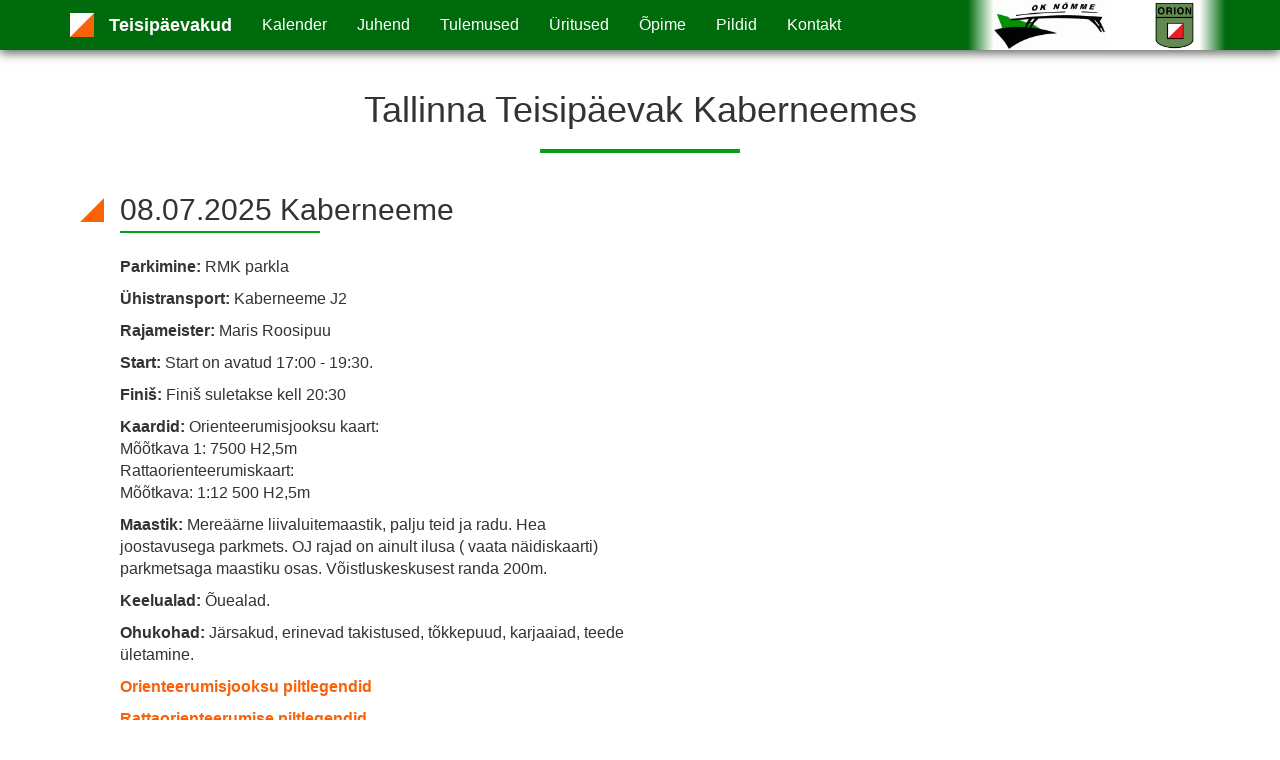

--- FILE ---
content_type: text/html; charset=UTF-8
request_url: https://teisipaevakud.ee/event/tallinna-teisipaevak-kaberneemes-2/
body_size: 5036
content:
<!doctype html>
<html lang="en"><head>
    <meta charset="utf-8">
    <meta http-equiv="X-UA-Compatible" content="IE=edge">
    <meta name="viewport" content="width=device-width, initial-scale=1">
    <link rel="shortcut icon" href="https://teisipaevakud.ee/wp-content/themes/wp-sass-bootstrap-theme-master/bootstrap/img/favicon.ico">

    <title>
      Tallinna Teisipäevak Kaberneemes |       Teisipäevakud    </title>

    <meta name='robots' content='max-image-preview:large' />
<link rel='dns-prefetch' href='//s.w.org' />
<script type="text/javascript">
window._wpemojiSettings = {"baseUrl":"https:\/\/s.w.org\/images\/core\/emoji\/13.1.0\/72x72\/","ext":".png","svgUrl":"https:\/\/s.w.org\/images\/core\/emoji\/13.1.0\/svg\/","svgExt":".svg","source":{"concatemoji":"https:\/\/teisipaevakud.ee\/wp-includes\/js\/wp-emoji-release.min.js?ver=5.9.12"}};
/*! This file is auto-generated */
!function(e,a,t){var n,r,o,i=a.createElement("canvas"),p=i.getContext&&i.getContext("2d");function s(e,t){var a=String.fromCharCode;p.clearRect(0,0,i.width,i.height),p.fillText(a.apply(this,e),0,0);e=i.toDataURL();return p.clearRect(0,0,i.width,i.height),p.fillText(a.apply(this,t),0,0),e===i.toDataURL()}function c(e){var t=a.createElement("script");t.src=e,t.defer=t.type="text/javascript",a.getElementsByTagName("head")[0].appendChild(t)}for(o=Array("flag","emoji"),t.supports={everything:!0,everythingExceptFlag:!0},r=0;r<o.length;r++)t.supports[o[r]]=function(e){if(!p||!p.fillText)return!1;switch(p.textBaseline="top",p.font="600 32px Arial",e){case"flag":return s([127987,65039,8205,9895,65039],[127987,65039,8203,9895,65039])?!1:!s([55356,56826,55356,56819],[55356,56826,8203,55356,56819])&&!s([55356,57332,56128,56423,56128,56418,56128,56421,56128,56430,56128,56423,56128,56447],[55356,57332,8203,56128,56423,8203,56128,56418,8203,56128,56421,8203,56128,56430,8203,56128,56423,8203,56128,56447]);case"emoji":return!s([10084,65039,8205,55357,56613],[10084,65039,8203,55357,56613])}return!1}(o[r]),t.supports.everything=t.supports.everything&&t.supports[o[r]],"flag"!==o[r]&&(t.supports.everythingExceptFlag=t.supports.everythingExceptFlag&&t.supports[o[r]]);t.supports.everythingExceptFlag=t.supports.everythingExceptFlag&&!t.supports.flag,t.DOMReady=!1,t.readyCallback=function(){t.DOMReady=!0},t.supports.everything||(n=function(){t.readyCallback()},a.addEventListener?(a.addEventListener("DOMContentLoaded",n,!1),e.addEventListener("load",n,!1)):(e.attachEvent("onload",n),a.attachEvent("onreadystatechange",function(){"complete"===a.readyState&&t.readyCallback()})),(n=t.source||{}).concatemoji?c(n.concatemoji):n.wpemoji&&n.twemoji&&(c(n.twemoji),c(n.wpemoji)))}(window,document,window._wpemojiSettings);
</script>
<style type="text/css">
img.wp-smiley,
img.emoji {
	display: inline !important;
	border: none !important;
	box-shadow: none !important;
	height: 1em !important;
	width: 1em !important;
	margin: 0 0.07em !important;
	vertical-align: -0.1em !important;
	background: none !important;
	padding: 0 !important;
}
</style>
	<link rel='stylesheet' id='wp-block-library-css'  href='https://teisipaevakud.ee/wp-includes/css/dist/block-library/style.min.css?ver=5.9.12' type='text/css' media='all' />
<style id='global-styles-inline-css' type='text/css'>
body{--wp--preset--color--black: #000000;--wp--preset--color--cyan-bluish-gray: #abb8c3;--wp--preset--color--white: #ffffff;--wp--preset--color--pale-pink: #f78da7;--wp--preset--color--vivid-red: #cf2e2e;--wp--preset--color--luminous-vivid-orange: #ff6900;--wp--preset--color--luminous-vivid-amber: #fcb900;--wp--preset--color--light-green-cyan: #7bdcb5;--wp--preset--color--vivid-green-cyan: #00d084;--wp--preset--color--pale-cyan-blue: #8ed1fc;--wp--preset--color--vivid-cyan-blue: #0693e3;--wp--preset--color--vivid-purple: #9b51e0;--wp--preset--gradient--vivid-cyan-blue-to-vivid-purple: linear-gradient(135deg,rgba(6,147,227,1) 0%,rgb(155,81,224) 100%);--wp--preset--gradient--light-green-cyan-to-vivid-green-cyan: linear-gradient(135deg,rgb(122,220,180) 0%,rgb(0,208,130) 100%);--wp--preset--gradient--luminous-vivid-amber-to-luminous-vivid-orange: linear-gradient(135deg,rgba(252,185,0,1) 0%,rgba(255,105,0,1) 100%);--wp--preset--gradient--luminous-vivid-orange-to-vivid-red: linear-gradient(135deg,rgba(255,105,0,1) 0%,rgb(207,46,46) 100%);--wp--preset--gradient--very-light-gray-to-cyan-bluish-gray: linear-gradient(135deg,rgb(238,238,238) 0%,rgb(169,184,195) 100%);--wp--preset--gradient--cool-to-warm-spectrum: linear-gradient(135deg,rgb(74,234,220) 0%,rgb(151,120,209) 20%,rgb(207,42,186) 40%,rgb(238,44,130) 60%,rgb(251,105,98) 80%,rgb(254,248,76) 100%);--wp--preset--gradient--blush-light-purple: linear-gradient(135deg,rgb(255,206,236) 0%,rgb(152,150,240) 100%);--wp--preset--gradient--blush-bordeaux: linear-gradient(135deg,rgb(254,205,165) 0%,rgb(254,45,45) 50%,rgb(107,0,62) 100%);--wp--preset--gradient--luminous-dusk: linear-gradient(135deg,rgb(255,203,112) 0%,rgb(199,81,192) 50%,rgb(65,88,208) 100%);--wp--preset--gradient--pale-ocean: linear-gradient(135deg,rgb(255,245,203) 0%,rgb(182,227,212) 50%,rgb(51,167,181) 100%);--wp--preset--gradient--electric-grass: linear-gradient(135deg,rgb(202,248,128) 0%,rgb(113,206,126) 100%);--wp--preset--gradient--midnight: linear-gradient(135deg,rgb(2,3,129) 0%,rgb(40,116,252) 100%);--wp--preset--duotone--dark-grayscale: url('#wp-duotone-dark-grayscale');--wp--preset--duotone--grayscale: url('#wp-duotone-grayscale');--wp--preset--duotone--purple-yellow: url('#wp-duotone-purple-yellow');--wp--preset--duotone--blue-red: url('#wp-duotone-blue-red');--wp--preset--duotone--midnight: url('#wp-duotone-midnight');--wp--preset--duotone--magenta-yellow: url('#wp-duotone-magenta-yellow');--wp--preset--duotone--purple-green: url('#wp-duotone-purple-green');--wp--preset--duotone--blue-orange: url('#wp-duotone-blue-orange');--wp--preset--font-size--small: 13px;--wp--preset--font-size--medium: 20px;--wp--preset--font-size--large: 36px;--wp--preset--font-size--x-large: 42px;}.has-black-color{color: var(--wp--preset--color--black) !important;}.has-cyan-bluish-gray-color{color: var(--wp--preset--color--cyan-bluish-gray) !important;}.has-white-color{color: var(--wp--preset--color--white) !important;}.has-pale-pink-color{color: var(--wp--preset--color--pale-pink) !important;}.has-vivid-red-color{color: var(--wp--preset--color--vivid-red) !important;}.has-luminous-vivid-orange-color{color: var(--wp--preset--color--luminous-vivid-orange) !important;}.has-luminous-vivid-amber-color{color: var(--wp--preset--color--luminous-vivid-amber) !important;}.has-light-green-cyan-color{color: var(--wp--preset--color--light-green-cyan) !important;}.has-vivid-green-cyan-color{color: var(--wp--preset--color--vivid-green-cyan) !important;}.has-pale-cyan-blue-color{color: var(--wp--preset--color--pale-cyan-blue) !important;}.has-vivid-cyan-blue-color{color: var(--wp--preset--color--vivid-cyan-blue) !important;}.has-vivid-purple-color{color: var(--wp--preset--color--vivid-purple) !important;}.has-black-background-color{background-color: var(--wp--preset--color--black) !important;}.has-cyan-bluish-gray-background-color{background-color: var(--wp--preset--color--cyan-bluish-gray) !important;}.has-white-background-color{background-color: var(--wp--preset--color--white) !important;}.has-pale-pink-background-color{background-color: var(--wp--preset--color--pale-pink) !important;}.has-vivid-red-background-color{background-color: var(--wp--preset--color--vivid-red) !important;}.has-luminous-vivid-orange-background-color{background-color: var(--wp--preset--color--luminous-vivid-orange) !important;}.has-luminous-vivid-amber-background-color{background-color: var(--wp--preset--color--luminous-vivid-amber) !important;}.has-light-green-cyan-background-color{background-color: var(--wp--preset--color--light-green-cyan) !important;}.has-vivid-green-cyan-background-color{background-color: var(--wp--preset--color--vivid-green-cyan) !important;}.has-pale-cyan-blue-background-color{background-color: var(--wp--preset--color--pale-cyan-blue) !important;}.has-vivid-cyan-blue-background-color{background-color: var(--wp--preset--color--vivid-cyan-blue) !important;}.has-vivid-purple-background-color{background-color: var(--wp--preset--color--vivid-purple) !important;}.has-black-border-color{border-color: var(--wp--preset--color--black) !important;}.has-cyan-bluish-gray-border-color{border-color: var(--wp--preset--color--cyan-bluish-gray) !important;}.has-white-border-color{border-color: var(--wp--preset--color--white) !important;}.has-pale-pink-border-color{border-color: var(--wp--preset--color--pale-pink) !important;}.has-vivid-red-border-color{border-color: var(--wp--preset--color--vivid-red) !important;}.has-luminous-vivid-orange-border-color{border-color: var(--wp--preset--color--luminous-vivid-orange) !important;}.has-luminous-vivid-amber-border-color{border-color: var(--wp--preset--color--luminous-vivid-amber) !important;}.has-light-green-cyan-border-color{border-color: var(--wp--preset--color--light-green-cyan) !important;}.has-vivid-green-cyan-border-color{border-color: var(--wp--preset--color--vivid-green-cyan) !important;}.has-pale-cyan-blue-border-color{border-color: var(--wp--preset--color--pale-cyan-blue) !important;}.has-vivid-cyan-blue-border-color{border-color: var(--wp--preset--color--vivid-cyan-blue) !important;}.has-vivid-purple-border-color{border-color: var(--wp--preset--color--vivid-purple) !important;}.has-vivid-cyan-blue-to-vivid-purple-gradient-background{background: var(--wp--preset--gradient--vivid-cyan-blue-to-vivid-purple) !important;}.has-light-green-cyan-to-vivid-green-cyan-gradient-background{background: var(--wp--preset--gradient--light-green-cyan-to-vivid-green-cyan) !important;}.has-luminous-vivid-amber-to-luminous-vivid-orange-gradient-background{background: var(--wp--preset--gradient--luminous-vivid-amber-to-luminous-vivid-orange) !important;}.has-luminous-vivid-orange-to-vivid-red-gradient-background{background: var(--wp--preset--gradient--luminous-vivid-orange-to-vivid-red) !important;}.has-very-light-gray-to-cyan-bluish-gray-gradient-background{background: var(--wp--preset--gradient--very-light-gray-to-cyan-bluish-gray) !important;}.has-cool-to-warm-spectrum-gradient-background{background: var(--wp--preset--gradient--cool-to-warm-spectrum) !important;}.has-blush-light-purple-gradient-background{background: var(--wp--preset--gradient--blush-light-purple) !important;}.has-blush-bordeaux-gradient-background{background: var(--wp--preset--gradient--blush-bordeaux) !important;}.has-luminous-dusk-gradient-background{background: var(--wp--preset--gradient--luminous-dusk) !important;}.has-pale-ocean-gradient-background{background: var(--wp--preset--gradient--pale-ocean) !important;}.has-electric-grass-gradient-background{background: var(--wp--preset--gradient--electric-grass) !important;}.has-midnight-gradient-background{background: var(--wp--preset--gradient--midnight) !important;}.has-small-font-size{font-size: var(--wp--preset--font-size--small) !important;}.has-medium-font-size{font-size: var(--wp--preset--font-size--medium) !important;}.has-large-font-size{font-size: var(--wp--preset--font-size--large) !important;}.has-x-large-font-size{font-size: var(--wp--preset--font-size--x-large) !important;}
</style>
<link rel='stylesheet' id='bootstrap_css-css'  href='https://teisipaevakud.ee/wp-content/themes/wp-sass-bootstrap-theme-master/bootstrap/css/styles.css?ver=5.9.12' type='text/css' media='all' />
<link rel='stylesheet' id='print_css-css'  href='https://teisipaevakud.ee/wp-content/themes/wp-sass-bootstrap-theme-master/bootstrap/css/print.css?ver=5.9.12' type='text/css' media='all' />
<script type='text/javascript' src='https://teisipaevakud.ee/wp-includes/js/jquery/jquery.min.js?ver=3.6.0' id='jquery-core-js'></script>
<script type='text/javascript' src='https://teisipaevakud.ee/wp-includes/js/jquery/jquery-migrate.min.js?ver=3.3.2' id='jquery-migrate-js'></script>
<link rel="https://api.w.org/" href="https://teisipaevakud.ee/wp-json/" /><link rel="EditURI" type="application/rsd+xml" title="RSD" href="https://teisipaevakud.ee/xmlrpc.php?rsd" />
<link rel="wlwmanifest" type="application/wlwmanifest+xml" href="https://teisipaevakud.ee/wp-includes/wlwmanifest.xml" /> 
<meta name="generator" content="WordPress 5.9.12" />
<link rel="canonical" href="https://teisipaevakud.ee/event/tallinna-teisipaevak-kaberneemes-2/" />
<link rel='shortlink' href='https://teisipaevakud.ee/?p=3184' />
<link rel="alternate" type="application/json+oembed" href="https://teisipaevakud.ee/wp-json/oembed/1.0/embed?url=https%3A%2F%2Fteisipaevakud.ee%2Fevent%2Ftallinna-teisipaevak-kaberneemes-2%2F" />
<link rel="alternate" type="text/xml+oembed" href="https://teisipaevakud.ee/wp-json/oembed/1.0/embed?url=https%3A%2F%2Fteisipaevakud.ee%2Fevent%2Ftallinna-teisipaevak-kaberneemes-2%2F&#038;format=xml" />
		<style type="text/css" id="wp-custom-css">
			@media (max-width: 767px) {
  .navbar-logos {
    display: none!important;
  }
  #mentog {
    display: none!important;
  }
}		</style>
			<link href="https://teisipaevakud.ee/wp-content/themes/wp-sass-bootstrap-theme-master/css/main.css" rel="stylesheet">
	<link href="https://teisipaevakud.ee/wp-content/themes/wp-sass-bootstrap-theme-master/css/simple-lightbox.min.css" rel="stylesheet">
	<link href="https://teisipaevakud.ee/wp-content/themes/wp-sass-bootstrap-theme-master/css/heroic-features.css" rel="stylesheet">

  <script src="https://teisipaevakud.ee/wp-content/themes/wp-sass-bootstrap-theme-master/js/carousel.js" type="text/javascript" defer=""></script>


  </head>

    <body class="event-template-default single single-event postid-3184">
	
	<div class="body-bg"></div>

    <div class="navbar navbar-inverse navbar-fixed-top" role="navigation">
      <div class="container">
        <div class="navbar-header">
          <button type="button" class="navbar-toggle collapsed" data-toggle="collapse" data-target=".navbar-collapse">
            <span class="sr-only"></span>
            <span class="icon-bar"></span>
            <span class="icon-bar"></span>
            <span class="icon-bar"></span>
          </button>
          <a class="navbar-brand" href="https://teisipaevakud.ee"><span>Teisipäevakud</span></a>
        </div>
        <div class="navbar-collapse collapse">

        <ul id="menu-menu-1" class="nav navbar-nav"><li id="menu-item-1983" class="nav-item menu-item menu-item-type-post_type menu-item-object-page menu-item-1983"><a class="nav-link"href="https://teisipaevakud.ee/kalender/">Kalender</a></li>
<li id="menu-item-851" class="nav-item menu-item menu-item-type-post_type menu-item-object-page menu-item-851"><a class="nav-link"href="https://teisipaevakud.ee/juhend/">Juhend</a></li>
<li id="menu-item-1985" class="nav-item menu-item menu-item-type-custom menu-item-object-custom menu-item-1985"><a class="nav-link"href="https://teisipaevakud.ee/tulemused-2">Tulemused</a></li>
<li id="menu-item-1979" class="nav-item menu-item menu-item-type-post_type menu-item-object-page menu-item-1979"><a class="nav-link"href="https://teisipaevakud.ee/uritused/">Üritused</a></li>
<li id="menu-item-1980" class="nav-item menu-item menu-item-type-post_type menu-item-object-page menu-item-1980"><a class="nav-link"href="https://teisipaevakud.ee/opime/">Õpime</a></li>
<li id="menu-item-1981" class="nav-item menu-item menu-item-type-post_type menu-item-object-page menu-item-1981"><a class="nav-link"href="https://teisipaevakud.ee/pildid/">Pildid</a></li>
<li id="menu-item-1982" class="nav-item menu-item menu-item-type-post_type menu-item-object-page menu-item-1982"><a class="nav-link"href="https://teisipaevakud.ee/kontakt/">Kontakt</a></li>
</ul>			<div class="navbar-logos">
				<a class="navbar-logo" href="http://www.oknomme.ee/"><img src="https://teisipaevakud.ee/wp-content/themes/wp-sass-bootstrap-theme-master/img/oknomme_logo.png"></a>
				<a class="navbar-logo" href="http://www.orion.ee/"><img src="https://teisipaevakud.ee/wp-content/themes/wp-sass-bootstrap-theme-master/img/orion_logo.png"></a>
			</div>

        </div><!--/.navbar-collapse -->
      </div>
    </div>
	<div class="container">
						<h1>Tallinna Teisipäevak Kaberneemes</h1>
		<div class="event">
			<h2>08.07.2025 Kaberneeme </h2>
			<div class="row">
				<div class="col-xs-12 col-lg-6">
					<p><strong>Parkimine:</strong> RMK parkla</p>					<p><strong>Ühistransport:</strong> Kaberneeme J2</p>					<p><strong>Rajameister:</strong> Maris Roosipuu</p>
					<p><strong>Start:</strong> Start on avatud 17:00 - 19:30.</p>					<p><strong>Finiš:</strong> Finiš suletakse kell 20:30</p>										<p><strong>Kaardid:</strong> Orienteerumisjooksu kaart: <br />
     Mõõtkava 1: 7500 H2,5m <br />
Rattaorienteerumiskaart: <br />
     Mõõtkava: 1:12 500 H2,5m<br />
</p>					<p><strong>Maastik:</strong> Mereäärne liivaluitemaastik, palju teid ja radu. Hea joostavusega parkmets. OJ rajad on ainult ilusa ( vaata näidiskaarti) parkmetsaga maastiku osas. Võistluskeskusest randa 200m.</p>					<p><strong>Keelualad:</strong> Õuealad.</p>					<p><strong>Ohukohad:</strong> Järsakud, erinevad takistused, tõkkepuud, karjaaiad, teede ületamine.</p>					<p><a href="https://teisipaevakud.ee/wp-content/uploads/2025/07/T-Kaberneeme-legend.pdf"><strong>Orienteerumisjooksu piltlegendid</strong></a></p>					<p><a href="https://teisipaevakud.ee/wp-content/uploads/2025/07/T-RO-Kaberneeme-legend.pdf"><strong>Rattaorienteerumise piltlegendid</strong></a></p>															<!--<p><strong>Kommentaarid: </strong><a href="https://teisipaevakud.ee/event/tallinna-teisipaevak-kaberneemes-2/">0</a></p>-->
				</div>
								<div class="iframe col-xs-12 col-lg-6">
					<iframe src="https://www.google.com/maps/embed?pb=!1m18!1m12!1m3!1d4049.517756227589!2d25.276379182115825!3d59.505401503290614!2m3!1f0!2f0!3f0!3m2!1i1024!2i768!4f13.1!3m3!1m2!1s0x4692fa0e20c5da2f%3A0xd0d1ef2adcdcf5d1!2sKaberneeme%20parkla!5e0!3m2!1set!2see!4v1654932201393!5m2!1set!2see" frameborder="0" style="width: 520px; height: 520px; border: none;"></iframe>
				</div>
							</div>
		</div>
			</div>
    </div> 
		</div><!-- /container -->
          	<div class="container footercont">
      <footer>
      	<!--<div class="container">-->
		<h3>Sponsorid</h3>
		<div class="logos row text-center flex-container space-evenly">
		 	<div class="logo col-lg-3 col-md-3 col-xs-12">
				<a href="http://www.tallinn.ee/est/sport/Tallinn-Liigub">
					<img src="https://teisipaevakud.ee/wp-content/themes/wp-sass-bootstrap-theme-master/img/tallinn_liigub_logo.jpg">
				</a>
		 	</div>

		 	<div class="logo col-lg-3 col-md-3 col-xs-12">
				<a href="https://isbjornofsweden.ee/">
					<img src="https://teisipaevakud.ee/wp-content/themes/wp-sass-bootstrap-theme-master/img/jklogo_001.png">
				</a>
		 	</div>

		 	<div class="logo col-lg-3 col-md-3 col-xs-12">
				<a href="http://www.monkeyshop.ee/">
					<img src="https://teisipaevakud.ee/wp-content/themes/wp-sass-bootstrap-theme-master/img/jom_bn1.png">
				</a>
		 	</div>
		 	</div>
		 	<div class="logos row text-center flex-container space-evenly">	
		 	<div class="logo col-lg-3 col-md-3 col-xs-12">
				<a href="http://pajusport.ee/">
					<img src="https://teisipaevakud.ee/wp-content/themes/wp-sass-bootstrap-theme-master/img/paj_bn1.png">
				</a>
		 	</div>

		 	<div class="logo col-lg-3 col-md-3 col-xs-12">
				<a href="http://www.monkeyshop.ee/">
					<img src="https://teisipaevakud.ee/wp-content/themes/wp-sass-bootstrap-theme-master/img/mos_bn2.png">
				</a>
		 	</div>

		 	<div class="logo col-lg-3 col-md-3 col-xs-12">
				<a href="http://loodusegakoos.ee/et">
					<img src="https://teisipaevakud.ee/wp-content/themes/wp-sass-bootstrap-theme-master/img/rmk_bn1.png">
				</a>
		 	</div>
		 	</div>
		 	<div class="logos row text-center flex-container space-evenly">	
		 	<div class="logo col-lg-3 col-md-3 col-xs-12">
				<a href="http://www.raekivitehas.ee/">
					<img src="https://teisipaevakud.ee/wp-content/themes/wp-sass-bootstrap-theme-master/img/rkt_bn1.png">
				</a>
		 	</div>

		 	<div class="logo col-lg-3 col-md-3 col-xs-12">
				<a href="https://www.tallinn.ee/et/kultuuri-ja-spordiamet">
					<img src="https://teisipaevakud.ee/wp-content/themes/wp-sass-bootstrap-theme-master/img/amet_banner03.png">
				</a>
		 	</div>

		 	<div class="logo col-lg-3 col-md-3 col-xs-12">
				<a href="https://abestore.ee/spordi-ja-vitamiinijoogid/7643-oshee-spordijook-arbuus-075l-pant-6-tk-5908260250676.html">
					<img src="https://teisipaevakud.ee/wp-content/themes/wp-sass-bootstrap-theme-master/img/osh_banner021.png">
				</a>
		 	</div>
		 </div>
		 	<div class="logos row text-center flex-container space-evenly">	

		 	<div class="logo col-lg-3 col-md-3 col-xs-12">
			 <a href="https://www.tallinn.ee/">
					<img src="https://teisipaevakud.ee/wp-content/themes/wp-sass-bootstrap-theme-master/img/tallinn_teisipaevakud.png">
				</a>
		 	</div>
		 	<div class="logo col-lg-3 col-md-3 col-xs-12" style="background-color: #eeeeee;">&nbsp;<!--#282b28;-->
		 	</div>
      		 	<div class="logo col-lg-3 col-md-3 col-xs-12">
			 <a href="https://www.kulka.ee/">
					<img src="https://teisipaevakud.ee/wp-content/themes/wp-sass-bootstrap-theme-master/img/bnr_kulka_tp.png">
				</a>
		 	</div>
		 </div>
        <p>&copy; Teisipäevakud 2026</p>
    	<!--</div>-->
      </footer>
      </div><!--testing footer container end-->
  <script src="https://teisipaevakud.ee/wp-content/themes/wp-sass-bootstrap-theme-master/js/simple-lightbox.jquery.min.js" type="text/javascript" defer=""></script>
    <script src="https://teisipaevakud.ee/wp-content/themes/wp-sass-bootstrap-theme-master/bootstrap/js/bootstrap.min.js" type="text/javascript" defer=""></script>
  
  <script type='text/javascript'>
		jQuery(document).ready(function(){

		 // Intialize gallery
		 var gallery = jQuery('.gallery a').simpleLightbox();

		});
	</script>
  
        
	</body>
</html>
      

--- FILE ---
content_type: application/javascript
request_url: https://teisipaevakud.ee/wp-content/themes/wp-sass-bootstrap-theme-master/js/carousel.js
body_size: -114
content:
jQuery(document).ready(function() {
jQuery('#carousel').carousel({
  interval: 5000,
  pause: 0
})
});